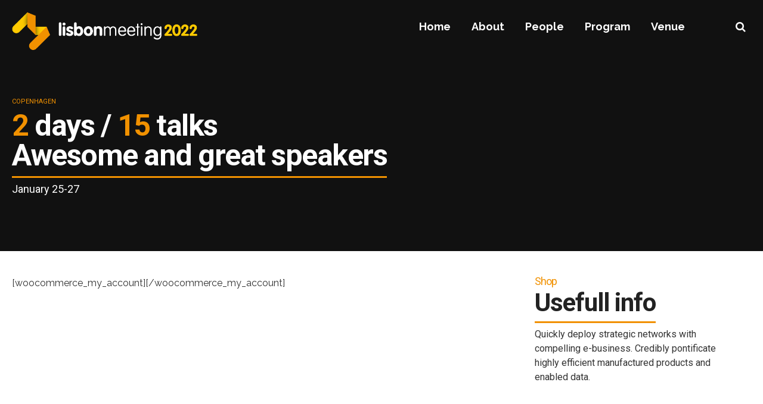

--- FILE ---
content_type: text/html; charset=UTF-8
request_url: https://www.lisbonmeeting.org.pt/about-original/shop/my-account/
body_size: 48353
content:
<!DOCTYPE html>
<html lang="en-US" data-bt-theme="Eventim 1.4.0">
<head>
	
			<meta charset="UTF-8">
		<meta name="viewport" content="width=device-width, initial-scale=1, maximum-scale=1, user-scalable=no">
		<meta name="mobile-web-app-capable" content="yes">
		<meta name="apple-mobile-web-app-capable" content="yes"><title>My Account &#8211; Lisbon Meeting 2022</title>
<meta name='robots' content='max-image-preview:large' />
<link rel='dns-prefetch' href='//fonts.googleapis.com' />
<link rel='dns-prefetch' href='//s.w.org' />
<link rel="alternate" type="application/rss+xml" title="Lisbon Meeting 2022 &raquo; Feed" href="https://www.lisbonmeeting.org.pt/feed/" />
<link rel="alternate" type="application/rss+xml" title="Lisbon Meeting 2022 &raquo; Comments Feed" href="https://www.lisbonmeeting.org.pt/comments/feed/" />
<script type="text/javascript">
window._wpemojiSettings = {"baseUrl":"https:\/\/s.w.org\/images\/core\/emoji\/14.0.0\/72x72\/","ext":".png","svgUrl":"https:\/\/s.w.org\/images\/core\/emoji\/14.0.0\/svg\/","svgExt":".svg","source":{"concatemoji":"https:\/\/www.lisbonmeeting.org.pt\/wp-includes\/js\/wp-emoji-release.min.js?ver=6.0.11"}};
/*! This file is auto-generated */
!function(e,a,t){var n,r,o,i=a.createElement("canvas"),p=i.getContext&&i.getContext("2d");function s(e,t){var a=String.fromCharCode,e=(p.clearRect(0,0,i.width,i.height),p.fillText(a.apply(this,e),0,0),i.toDataURL());return p.clearRect(0,0,i.width,i.height),p.fillText(a.apply(this,t),0,0),e===i.toDataURL()}function c(e){var t=a.createElement("script");t.src=e,t.defer=t.type="text/javascript",a.getElementsByTagName("head")[0].appendChild(t)}for(o=Array("flag","emoji"),t.supports={everything:!0,everythingExceptFlag:!0},r=0;r<o.length;r++)t.supports[o[r]]=function(e){if(!p||!p.fillText)return!1;switch(p.textBaseline="top",p.font="600 32px Arial",e){case"flag":return s([127987,65039,8205,9895,65039],[127987,65039,8203,9895,65039])?!1:!s([55356,56826,55356,56819],[55356,56826,8203,55356,56819])&&!s([55356,57332,56128,56423,56128,56418,56128,56421,56128,56430,56128,56423,56128,56447],[55356,57332,8203,56128,56423,8203,56128,56418,8203,56128,56421,8203,56128,56430,8203,56128,56423,8203,56128,56447]);case"emoji":return!s([129777,127995,8205,129778,127999],[129777,127995,8203,129778,127999])}return!1}(o[r]),t.supports.everything=t.supports.everything&&t.supports[o[r]],"flag"!==o[r]&&(t.supports.everythingExceptFlag=t.supports.everythingExceptFlag&&t.supports[o[r]]);t.supports.everythingExceptFlag=t.supports.everythingExceptFlag&&!t.supports.flag,t.DOMReady=!1,t.readyCallback=function(){t.DOMReady=!0},t.supports.everything||(n=function(){t.readyCallback()},a.addEventListener?(a.addEventListener("DOMContentLoaded",n,!1),e.addEventListener("load",n,!1)):(e.attachEvent("onload",n),a.attachEvent("onreadystatechange",function(){"complete"===a.readyState&&t.readyCallback()})),(e=t.source||{}).concatemoji?c(e.concatemoji):e.wpemoji&&e.twemoji&&(c(e.twemoji),c(e.wpemoji)))}(window,document,window._wpemojiSettings);
</script>
<style type="text/css">
img.wp-smiley,
img.emoji {
	display: inline !important;
	border: none !important;
	box-shadow: none !important;
	height: 1em !important;
	width: 1em !important;
	margin: 0 0.07em !important;
	vertical-align: -0.1em !important;
	background: none !important;
	padding: 0 !important;
}
</style>
	<link rel='stylesheet' id='wp-block-library-css'  href='https://www.lisbonmeeting.org.pt/wp-includes/css/dist/block-library/style.min.css?ver=6.0.11' type='text/css' media='all' />
<style id='global-styles-inline-css' type='text/css'>
body{--wp--preset--color--black: #000000;--wp--preset--color--cyan-bluish-gray: #abb8c3;--wp--preset--color--white: #ffffff;--wp--preset--color--pale-pink: #f78da7;--wp--preset--color--vivid-red: #cf2e2e;--wp--preset--color--luminous-vivid-orange: #ff6900;--wp--preset--color--luminous-vivid-amber: #fcb900;--wp--preset--color--light-green-cyan: #7bdcb5;--wp--preset--color--vivid-green-cyan: #00d084;--wp--preset--color--pale-cyan-blue: #8ed1fc;--wp--preset--color--vivid-cyan-blue: #0693e3;--wp--preset--color--vivid-purple: #9b51e0;--wp--preset--gradient--vivid-cyan-blue-to-vivid-purple: linear-gradient(135deg,rgba(6,147,227,1) 0%,rgb(155,81,224) 100%);--wp--preset--gradient--light-green-cyan-to-vivid-green-cyan: linear-gradient(135deg,rgb(122,220,180) 0%,rgb(0,208,130) 100%);--wp--preset--gradient--luminous-vivid-amber-to-luminous-vivid-orange: linear-gradient(135deg,rgba(252,185,0,1) 0%,rgba(255,105,0,1) 100%);--wp--preset--gradient--luminous-vivid-orange-to-vivid-red: linear-gradient(135deg,rgba(255,105,0,1) 0%,rgb(207,46,46) 100%);--wp--preset--gradient--very-light-gray-to-cyan-bluish-gray: linear-gradient(135deg,rgb(238,238,238) 0%,rgb(169,184,195) 100%);--wp--preset--gradient--cool-to-warm-spectrum: linear-gradient(135deg,rgb(74,234,220) 0%,rgb(151,120,209) 20%,rgb(207,42,186) 40%,rgb(238,44,130) 60%,rgb(251,105,98) 80%,rgb(254,248,76) 100%);--wp--preset--gradient--blush-light-purple: linear-gradient(135deg,rgb(255,206,236) 0%,rgb(152,150,240) 100%);--wp--preset--gradient--blush-bordeaux: linear-gradient(135deg,rgb(254,205,165) 0%,rgb(254,45,45) 50%,rgb(107,0,62) 100%);--wp--preset--gradient--luminous-dusk: linear-gradient(135deg,rgb(255,203,112) 0%,rgb(199,81,192) 50%,rgb(65,88,208) 100%);--wp--preset--gradient--pale-ocean: linear-gradient(135deg,rgb(255,245,203) 0%,rgb(182,227,212) 50%,rgb(51,167,181) 100%);--wp--preset--gradient--electric-grass: linear-gradient(135deg,rgb(202,248,128) 0%,rgb(113,206,126) 100%);--wp--preset--gradient--midnight: linear-gradient(135deg,rgb(2,3,129) 0%,rgb(40,116,252) 100%);--wp--preset--duotone--dark-grayscale: url('#wp-duotone-dark-grayscale');--wp--preset--duotone--grayscale: url('#wp-duotone-grayscale');--wp--preset--duotone--purple-yellow: url('#wp-duotone-purple-yellow');--wp--preset--duotone--blue-red: url('#wp-duotone-blue-red');--wp--preset--duotone--midnight: url('#wp-duotone-midnight');--wp--preset--duotone--magenta-yellow: url('#wp-duotone-magenta-yellow');--wp--preset--duotone--purple-green: url('#wp-duotone-purple-green');--wp--preset--duotone--blue-orange: url('#wp-duotone-blue-orange');--wp--preset--font-size--small: 13px;--wp--preset--font-size--medium: 20px;--wp--preset--font-size--large: 36px;--wp--preset--font-size--x-large: 42px;}.has-black-color{color: var(--wp--preset--color--black) !important;}.has-cyan-bluish-gray-color{color: var(--wp--preset--color--cyan-bluish-gray) !important;}.has-white-color{color: var(--wp--preset--color--white) !important;}.has-pale-pink-color{color: var(--wp--preset--color--pale-pink) !important;}.has-vivid-red-color{color: var(--wp--preset--color--vivid-red) !important;}.has-luminous-vivid-orange-color{color: var(--wp--preset--color--luminous-vivid-orange) !important;}.has-luminous-vivid-amber-color{color: var(--wp--preset--color--luminous-vivid-amber) !important;}.has-light-green-cyan-color{color: var(--wp--preset--color--light-green-cyan) !important;}.has-vivid-green-cyan-color{color: var(--wp--preset--color--vivid-green-cyan) !important;}.has-pale-cyan-blue-color{color: var(--wp--preset--color--pale-cyan-blue) !important;}.has-vivid-cyan-blue-color{color: var(--wp--preset--color--vivid-cyan-blue) !important;}.has-vivid-purple-color{color: var(--wp--preset--color--vivid-purple) !important;}.has-black-background-color{background-color: var(--wp--preset--color--black) !important;}.has-cyan-bluish-gray-background-color{background-color: var(--wp--preset--color--cyan-bluish-gray) !important;}.has-white-background-color{background-color: var(--wp--preset--color--white) !important;}.has-pale-pink-background-color{background-color: var(--wp--preset--color--pale-pink) !important;}.has-vivid-red-background-color{background-color: var(--wp--preset--color--vivid-red) !important;}.has-luminous-vivid-orange-background-color{background-color: var(--wp--preset--color--luminous-vivid-orange) !important;}.has-luminous-vivid-amber-background-color{background-color: var(--wp--preset--color--luminous-vivid-amber) !important;}.has-light-green-cyan-background-color{background-color: var(--wp--preset--color--light-green-cyan) !important;}.has-vivid-green-cyan-background-color{background-color: var(--wp--preset--color--vivid-green-cyan) !important;}.has-pale-cyan-blue-background-color{background-color: var(--wp--preset--color--pale-cyan-blue) !important;}.has-vivid-cyan-blue-background-color{background-color: var(--wp--preset--color--vivid-cyan-blue) !important;}.has-vivid-purple-background-color{background-color: var(--wp--preset--color--vivid-purple) !important;}.has-black-border-color{border-color: var(--wp--preset--color--black) !important;}.has-cyan-bluish-gray-border-color{border-color: var(--wp--preset--color--cyan-bluish-gray) !important;}.has-white-border-color{border-color: var(--wp--preset--color--white) !important;}.has-pale-pink-border-color{border-color: var(--wp--preset--color--pale-pink) !important;}.has-vivid-red-border-color{border-color: var(--wp--preset--color--vivid-red) !important;}.has-luminous-vivid-orange-border-color{border-color: var(--wp--preset--color--luminous-vivid-orange) !important;}.has-luminous-vivid-amber-border-color{border-color: var(--wp--preset--color--luminous-vivid-amber) !important;}.has-light-green-cyan-border-color{border-color: var(--wp--preset--color--light-green-cyan) !important;}.has-vivid-green-cyan-border-color{border-color: var(--wp--preset--color--vivid-green-cyan) !important;}.has-pale-cyan-blue-border-color{border-color: var(--wp--preset--color--pale-cyan-blue) !important;}.has-vivid-cyan-blue-border-color{border-color: var(--wp--preset--color--vivid-cyan-blue) !important;}.has-vivid-purple-border-color{border-color: var(--wp--preset--color--vivid-purple) !important;}.has-vivid-cyan-blue-to-vivid-purple-gradient-background{background: var(--wp--preset--gradient--vivid-cyan-blue-to-vivid-purple) !important;}.has-light-green-cyan-to-vivid-green-cyan-gradient-background{background: var(--wp--preset--gradient--light-green-cyan-to-vivid-green-cyan) !important;}.has-luminous-vivid-amber-to-luminous-vivid-orange-gradient-background{background: var(--wp--preset--gradient--luminous-vivid-amber-to-luminous-vivid-orange) !important;}.has-luminous-vivid-orange-to-vivid-red-gradient-background{background: var(--wp--preset--gradient--luminous-vivid-orange-to-vivid-red) !important;}.has-very-light-gray-to-cyan-bluish-gray-gradient-background{background: var(--wp--preset--gradient--very-light-gray-to-cyan-bluish-gray) !important;}.has-cool-to-warm-spectrum-gradient-background{background: var(--wp--preset--gradient--cool-to-warm-spectrum) !important;}.has-blush-light-purple-gradient-background{background: var(--wp--preset--gradient--blush-light-purple) !important;}.has-blush-bordeaux-gradient-background{background: var(--wp--preset--gradient--blush-bordeaux) !important;}.has-luminous-dusk-gradient-background{background: var(--wp--preset--gradient--luminous-dusk) !important;}.has-pale-ocean-gradient-background{background: var(--wp--preset--gradient--pale-ocean) !important;}.has-electric-grass-gradient-background{background: var(--wp--preset--gradient--electric-grass) !important;}.has-midnight-gradient-background{background: var(--wp--preset--gradient--midnight) !important;}.has-small-font-size{font-size: var(--wp--preset--font-size--small) !important;}.has-medium-font-size{font-size: var(--wp--preset--font-size--medium) !important;}.has-large-font-size{font-size: var(--wp--preset--font-size--large) !important;}.has-x-large-font-size{font-size: var(--wp--preset--font-size--x-large) !important;}
</style>
<link rel='stylesheet' id='contact-form-7-css'  href='https://www.lisbonmeeting.org.pt/wp-content/plugins/contact-form-7/includes/css/styles.css?ver=5.6' type='text/css' media='all' />
<link rel='stylesheet' id='eventim-style-css'  href='https://www.lisbonmeeting.org.pt/wp-content/themes/eventim/style.css?ver=6.0.11' type='text/css' media='all' />
<style id='eventim-style-inline-css' type='text/css'>
input:not([type='checkbox']):not([type='radio']):not([type='submit']):focus, textarea:not([type='checkbox']):not([type='radio']):focus{-webkit-box-shadow: 0 0 4px 0 #f19100; box-shadow: 0 0 4px 0 #f19100;} a{ color: #f19100;} select, input{font-family: Raleway;} body{font-family: "Raleway",Arial,sans-serif;} h1, h2, h3, h4, h5, h6{font-family: "Roboto";} .btContentHolder table thead th{ background-color: #f19100;} .btHighlight > .rowItemContent{border: 3px solid #f19100;} .btAccentColorBackground{background-color: #f19100 !important;} .btLightSkin .btText a, .btDarkSkin .btLightSkin .btText a, .btDarkSkin .btText a, .btLightSkin .btDarkSkin .btText a{color: #f19100;} .menuPort{font-family: "Raleway";} .menuPort nav ul li a:hover{color: #f19100 !important;} .btMenuHorizontal .menuPort nav > ul > li.current-menu-ancestor > a, .btMenuHorizontal .menuPort nav > ul > li.current-menu-item > a{border-bottom: 2px solid #f19100;} .btMenuHorizontal .menuPort nav > ul > li > ul li.current-menu-ancestor > a, .btMenuHorizontal .menuPort nav > ul > li > ul li.current-menu-item > a{color: #f19100 !important;} .subToggler:before{ color: #f19100;} body.btMenuHorizontal .menuPort ul ul:before{ background-color: #f19100;} html:not(.touch) body.btMenuRight.btMenuHorizontal .menuPort > nav > ul > li.btMenuWideDropdown > ul > li > a, html:not(.touch) body.btMenuLeft.btMenuHorizontal .menuPort > nav > ul > li.btMenuWideDropdown > ul > li > a{ border-bottom: 1px solid #f19100;} .btMenuHorizontal .topBar .topBarPort:after{ background: #f19100;} .btMenuHorizontal.btMenuBelowLogo .btBelowLogoArea{ border-top: 2px solid #f19100;} body.btMenuVertical > .menuPort .btCloseVertical:before{ color: #f19100;} body.btMenuVertical > .menuPort nav li.current-menu-ancestor > a, body.btMenuVertical > .menuPort nav li.current-menu-item > a{color: #f19100 !important;} @media (min-width: 1400px){.btMenuVerticalOn .btVerticalMenuTrigger .btIco a:before{color: #f19100 !important;} }a.btIconWidget:hover{color: #f19100 !important;} .btSpecialHeaderIcon .btIco .btIcoHolder:before, .btSpecialHeaderIcon .btIconWidgetTitle, .btSpecialHeaderIcon .btIconWidgetText{color: #f19100 !important;} .btMenuHorizontal .topBarInLogoArea .topBarInLogoAreaCell{border: 0 solid #f19100;} .topBar .widget_search button, .topBarInMenu .widget_search button{ background: #f19100;} .topBar .widget_search button:before, .topBarInMenu .widget_search button:before{ color: #f19100;} .topBar .widget_search button:hover, .topBarInMenu .widget_search button:hover{background: #000000;} .btSearchInner.btFromTopBox{ background: #000000;} .btSearchInner.btFromTopBox button:before{ color: #f19100;} .btDarkSkin .btSiteFooterWidgets, .btLightSkin .btDarkSkin .btSiteFooterWidgets{background: #000000;} .btDarkSkin .btSiteFooter, .btLightSkin .btDarkSkin .btSiteFooter{background: #f19100;} .sticky .headline:before{ color: #f19100;} .headline a{color: #f19100;} .btPortfolioSingleItemColumns dt{color: #f19100;} .btMediaBox.btQuote, .btMediaBox.btLink{ background-color: #f19100;} .btArticleListItem.btBlogColumnView .btArticleListBodyAuthor a, .btPostSingleItemColumns .btArticleListBodyAuthor a{color: #f19100 !important;} .commentTxt p.edit-link a:hover, .commentTxt p.reply a:hover{color: #f19100;} body:not(.btNoDashInSidebar) .btBox > h4:after, body:not(.btNoDashInSidebar) .btCustomMenu > h4:after{ border-bottom: 3px solid #f19100;} .btBox .ppTxt .headline a:hover, .btCustomMenu .ppTxt .headline a:hover{color: #f19100;} .btBox.widget_calendar table caption{background: #f19100; font-family: "Roboto";} .btDarkSkin .btBox.widget_archive ul li:hover, .btLightSkin .btDarkSkin .btBox.widget_archive ul li:hover, .btDarkSkin .btBox.widget_categories ul li:hover, .btLightSkin .btDarkSkin .btBox.widget_categories ul li:hover{border-bottom: 1px solid #f19100;} .btBox.widget_rss li a.rsswidget{font-family: "Roboto";} .btBox.widget_rss li cite:before{ color: #f19100;} .btBox .btSearch button, .btBox .btSearch input[type=submit], form.woocommerce-product-search button, form.woocommerce-product-search input[type=submit]{ background: #f19100;} form.wpcf7-form .wpcf7-submit{ background-color: #f19100;} .fancy-select .trigger.open{color: #f19100;} .fancy-select ul.options > li:hover{color: #f19100;} .widget_shopping_cart .total{border-top: 2px solid #f19100;} .widget_shopping_cart .widget_shopping_cart_content .mini_cart_item .ppRemove a.remove:hover:before{background-color: #f19100;} .widget_price_filter .ui-slider .ui-slider-handle{ background-color: #f19100;} .widget_layered_nav ul li.chosen a:hover:before, .widget_layered_nav ul li a:hover:before, .widget_layered_nav_filters ul li.chosen a:hover:before, .widget_layered_nav_filters ul li a:hover:before{background-color: #f19100;} .btBox .tagcloud a, .btTags ul a{ background: #f19100;} .header .btSubTitle .btArticleCategories a:not(:first-child):before, .header .btSuperTitle .btArticleCategories a:not(:first-child):before{ background-color: #f19100;} .post-password-form input[type="submit"]{ background: #f19100; font-family: "Roboto";} .btPagination{font-family: "Roboto";} .btPagination .paging a:after{ background-color: #f19100; border: 2px solid #f19100;} .btPagination .paging a:hover:after{color: #f19100;} .comment-respond .btnOutline button[type="submit"]{font-family: "Roboto";} a#cancel-comment-reply-link:hover{color: #f19100;} span.btHighlight{ background-color: #f19100;} a.btContinueReading{ color: #f19100;} .btShareArticle:before{background-color: #f19100;} .asgItem.title a{color: #f19100;} .btIco .btIcoHolder:before{color: #f19100;} .btIco.btIcoFilledType.btIcoAccentColor .btIcoHolder:before, .btIco.btIcoOutlineType.btIcoAccentColor:hover .btIcoHolder:before{-webkit-box-shadow: 0 0 0 1em #f19100 inset; box-shadow: 0 0 0 1em #f19100 inset;} .btIco.btIcoFilledType.btIcoAccentColor:hover .btIcoHolder:before, .btIco.btIcoOutlineType.btIcoAccentColor .btIcoHolder:before{-webkit-box-shadow: 0 0 0 2px #f19100 inset; box-shadow: 0 0 0 2px #f19100 inset; color: #f19100;} .btIco.btIcoFilledType.btIcoAlternateColor .btIcoHolder:before, .btIco.btIcoOutlineType.btIcoAlternateColor:hover .btIcoHolder:before{-webkit-box-shadow: 0 0 0 1em #ffca00 inset; box-shadow: 0 0 0 1em #ffca00 inset;} .btIco.btIcoFilledType.btIcoAlternateColor:hover .btIcoHolder:before, .btIco.btIcoOutlineType.btIcoAlternateColor .btIcoHolder:before{-webkit-box-shadow: 0 0 0 2px #ffca00 inset; box-shadow: 0 0 0 2px #ffca00 inset; color: #f19100;} .btLightSkin .btIco.btIcoDefaultType.btIcoAccentColor .btIcoHolder:before, .btLightSkin .btIco.btIcoDefaultType.btIcoDefaultColor:hover .btIcoHolder:before, .btDarkSkin .btLightSkin .btIco.btIcoDefaultType.btIcoAccentColor .btIcoHolder:before, .btDarkSkin .btLightSkin .btIco.btIcoDefaultType.btIcoDefaultColor:hover .btIcoHolder:before, .btDarkSkin .btIco.btIcoDefaultType.btIcoAccentColor .btIcoHolder:before, .btDarkSkin .btIco.btIcoDefaultType.btIcoDefaultColor:hover .btIcoHolder:before, .btLightSkin .btDarkSkin .btIco.btIcoDefaultType.btIcoAccentColor .btIcoHolder:before, .btLightSkin .btDarkSkin .btIco.btIcoDefaultType.btIcoDefaultColor:hover .btIcoHolder:before{color: #f19100;} .btIcoAccentColor span{color: #f19100;} .btIcoDefaultColor:hover span{color: #f19100;} .btnFilledStyle.btnAccentColor, .btnOutlineStyle.btnAccentColor:hover{background-color: #f19100; border: 2px solid #f19100;} .btnOutlineStyle.btnAccentColor, .btnFilledStyle.btnAccentColor:hover{ border: 2px solid #f19100; color: #f19100;} .btnOutlineStyle.btnAccentColor span, .btnFilledStyle.btnAccentColor:hover span, .btnOutlineStyle.btnAccentColor span:before, .btnFilledStyle.btnAccentColor:hover span:before, .btnOutlineStyle.btnAccentColor a, .btnFilledStyle.btnAccentColor:hover a, .btnOutlineStyle.btnAccentColor .btIco a:before, .btnFilledStyle.btnAccentColor:hover .btIco a:before, .btnOutlineStyle.btnAccentColor button, .btnFilledStyle.btnAccentColor:hover button{color: #f19100 !important;} .btnBorderlessStyle.btnAccentColor span, .btnBorderlessStyle.btnNormalColor:hover span, .btnBorderlessStyle.btnAccentColor span:before, .btnBorderlessStyle.btnNormalColor:hover span:before, .btnBorderlessStyle.btnAccentColor a, .btnBorderlessStyle.btnNormalColor:hover a, .btnBorderlessStyle.btnAccentColor .btIco a:before, .btnBorderlessStyle.btnNormalColor:hover .btIco a:before, .btnBorderlessStyle.btnAccentColor button, .btnBorderlessStyle.btnNormalColor:hover button{color: #f19100;} .btnFilledStyle.btnAlternateColor, .btnOutlineStyle.btnAlternateColor:hover{background-color: #ffca00; border: 2px solid #ffca00;} .btnOutlineStyle.btnAlternateColor, .btnFilledStyle.btnAlternateColor:hover{ border: 2px solid #ffca00; color: #ffca00;} .btnOutlineStyle.btnAlternateColor span, .btnFilledStyle.btnAlternateColor:hover span, .btnOutlineStyle.btnAlternateColor span:before, .btnFilledStyle.btnAlternateColor:hover span:before, .btnOutlineStyle.btnAlternateColor a, .btnFilledStyle.btnAlternateColor:hover a, .btnOutlineStyle.btnAlternateColor .btIco a:before, .btnFilledStyle.btnAlternateColor:hover .btIco a:before, .btnOutlineStyle.btnAlternateColor button, .btnFilledStyle.btnAlternateColor:hover button{color: #ffca00 !important;} .btnBorderlessStyle.btnAlternateColor span, .btnBorderlessStyle.btnAlternateColor span:before, .btnBorderlessStyle.btnAlternateColor a, .btnBorderlessStyle.btnAlternateColor .btIco a:before, .btnBorderlessStyle.btnAlternateColor button{color: #ffca00;} .btCounterHolder{font-family: "Roboto";} .btCounterHolder .btCountdownHolder .days_text, .btCounterHolder .btCountdownHolder .hours_text, .btCounterHolder .btCountdownHolder .minutes_text, .btCounterHolder .btCountdownHolder .seconds_text{ color: #f19100;} .btProgressContent .btProgressAnim{background-color: #f19100;} .btProgressBarLineStyle .btProgressContent .btProgressAnim{ color: #f19100; border-bottom: 4px solid #f19100;} .bpgPhoto .captionPane{ background-color: #f19100 !important;} .btPriceTable .btPriceTableHeader{background: #f19100;} .btPriceTableSticker{ font-family: "Roboto";} .header .btSuperTitle{font-family: "Roboto"; color: #f19100;} .header .btSubTitle{font-family: "Roboto";} .btDash.bottomDash .dash:after, .btDash.topDash .dash:before{ border-bottom: 3px solid #f19100;} .header.large .dash:after, .header.large .dash:before{border-color: #f19100;} .header.large .btSubTitle a:hover{color: #f19100;} .header.huge .dash:after, .header.huge .dash:before{border-color: #f19100;} .btGridContent .header .btSuperTitle a:hover{color: #f19100;} .btCatFilter .btCatFilterItem:hover{color: #f19100;} .btCatFilter .btCatFilterItem.active{color: #f19100;} h4.nbs a .nbsImage .nbsImgHolder{ border: 3px solid #f19100;} h4.nbs a .nbsItem .nbsDir{ color: #f19100; font-family: "Roboto";} h4.nbs a:before, h4.nbs a:after{ background-color: #f19100; -webkit-box-shadow: inset 0 0 0 2px #f19100; box-shadow: inset 0 0 0 2px #f19100;} h4.nbs.nsPrev a:hover:before, h4.nbs.nsNext a:hover:after{ color: #f19100;} .btInfoBar .btInfoBarMeta p strong{color: #f19100;} .recentTweets small:before{ color: #f19100;} .tabsHeader li{ font-family: "Roboto";} .tabsHeader li:hover a, .tabsHeader li.on a{color: #f19100;} .tabsVertical .tabAccordionTitle{ font-family: "Roboto";} .tabsVertical .tabAccordionTitle.on{background: #f19100;} .btAnimNav li.btAnimNavDot{ color: #f19100; font-family: Roboto;} .btAnimNav li.btAnimNavNext, .btAnimNav li.btAnimNavPrev{ background-color: #f19100;} .btAnimNav li.btAnimNavNext:hover, .btAnimNav li.btAnimNavPrev:hover{ color: #f19100;} .headline b.animate.animated{color: #f19100;} p.demo_store{ background-color: #f19100;} .woocommerce .woocommerce-error, .woocommerce .woocommerce-info, .woocommerce .woocommerce-message, .woocommerce-page .woocommerce-error, .woocommerce-page .woocommerce-info, .woocommerce-page .woocommerce-message{ border-top: 2px solid #f19100;} .woocommerce .woocommerce-info a: not(.button), .woocommerce .woocommerce-message a: not(.button), .woocommerce-page .woocommerce-info a: not(.button), .woocommerce-page .woocommerce-message a: not(.button){color: #f19100;} .woocommerce .woocommerce-info, .woocommerce .woocommerce-message, .woocommerce-page .woocommerce-info, .woocommerce-page .woocommerce-message{border-top-color: #f19100;} .woocommerce .woocommerce-message:before, .woocommerce .woocommerce-info:before, .woocommerce-page .woocommerce-message:before, .woocommerce-page .woocommerce-info:before{ color: #f19100;} .woocommerce a.button, .woocommerce input[type="submit"], .woocommerce button[type="submit"], .woocommerce input.button, .woocommerce input.alt:hover, .woocommerce a.button.alt:hover, .woocommerce .button.alt:hover, .woocommerce button.alt:hover, .woocommerce-page a.button, .woocommerce-page input[type="submit"], .woocommerce-page button[type="submit"], .woocommerce-page input.button, .woocommerce-page input.alt:hover, .woocommerce-page a.button.alt:hover, .woocommerce-page .button.alt:hover, .woocommerce-page button.alt:hover{ border: 2px solid #f19100; color: #f19100;} .woocommerce a.button:hover, .woocommerce input[type="submit"]:hover, .woocommerce .button:hover, .woocommerce button:hover, .woocommerce input.alt, .woocommerce a.button.alt, .woocommerce .button.alt, .woocommerce button.alt, .woocommerce-page a.button:hover, .woocommerce-page input[type="submit"]:hover, .woocommerce-page .button:hover, .woocommerce-page button:hover, .woocommerce-page input.alt, .woocommerce-page a.button.alt, .woocommerce-page .button.alt, .woocommerce-page button.alt{background-color: #f19100;} .woocommerce p.lost_password:before, .woocommerce-page p.lost_password:before{ color: #f19100;} .woocommerce form.login p.lost_password a:hover, .woocommerce-page form.login p.lost_password a:hover{color: #f19100;} .woocommerce div.product .stock, .woocommerce-page div.product .stock{color: #f19100;} .woocommerce div.product div.images .woocommerce-product-gallery__wrapper .woocommerce-product-gallery__image:not(:first-child):after, .woocommerce-page div.product div.images .woocommerce-product-gallery__wrapper .woocommerce-product-gallery__image:not(:first-child):after{ background: #f19100;} .woocommerce div.product a.reset_variations:hover, .woocommerce-page div.product a.reset_variations:hover{color: #f19100;} .woocommerce .products ul li.product .btPriceTableSticker, .woocommerce ul.products li.product .btPriceTableSticker, .woocommerce-page .products ul li.product .btPriceTableSticker, .woocommerce-page ul.products li.product .btPriceTableSticker{ background: #f19100;} .woocommerce nav.woocommerce-pagination ul li a:focus, .woocommerce nav.woocommerce-pagination ul li a:hover, .woocommerce nav.woocommerce-pagination ul li a.next, .woocommerce nav.woocommerce-pagination ul li a.prev, .woocommerce nav.woocommerce-pagination ul li span.current, .woocommerce-page nav.woocommerce-pagination ul li a:focus, .woocommerce-page nav.woocommerce-pagination ul li a:hover, .woocommerce-page nav.woocommerce-pagination ul li a.next, .woocommerce-page nav.woocommerce-pagination ul li a.prev, .woocommerce-page nav.woocommerce-pagination ul li span.current{background: #f19100;} .woocommerce .star-rating span:before, .woocommerce-page .star-rating span:before{ color: #f19100;} .woocommerce p.stars a[class^="star-"].active:after, .woocommerce p.stars a[class^="star-"]:hover:after, .woocommerce-page p.stars a[class^="star-"].active:after, .woocommerce-page p.stars a[class^="star-"]:hover:after{color: #f19100;} .woocommerce-cart table.cart td.product-remove a.remove{ color: #f19100; border: 1px solid #f19100;} .woocommerce-cart table.cart td.product-remove a.remove:hover{background-color: #f19100;} .woocommerce-cart .cart_totals .discount td{color: #f19100;} .woocommerce-account header.title .edit{ color: #f19100;} .woocommerce-account header.title .edit:before{ color: #f19100;} .btLightSkin.woocommerce-page .product .headline a:hover, .btDarkSkin .btLightSkin.woocommerce-page .product .headline a:hover, .btDarkSkin.woocommerce-page .product .headline a:hover, .btLightSkin .btDarkSkin.woocommerce-page .product .headline a:hover{color: #f19100;} .select2-container--default .select2-results__option--highlighted[aria-selected], .select2-container--default .select2-results__option--highlighted[data-selected]{background-color: #f19100;} .btQuoteBooking .btContactNext{ border: #f19100 2px solid; color: #f19100;} .btQuoteBooking .btContactNext:hover, .btQuoteBooking .btContactNext:active{background-color: #f19100 !important;} .btQuoteBooking .btQuoteSwitch:hover{-webkit-box-shadow: 0 0 0 #f19100 inset,0 1px 5px rgba(0,0,0,.2); box-shadow: 0 0 0 #f19100 inset,0 1px 5px rgba(0,0,0,.2);} .btQuoteBooking .btQuoteSwitch.on .btQuoteSwitchInner{ background: #f19100;} .btQuoteBooking .dd.ddcommon.borderRadiusTp .ddTitleText, .btQuoteBooking .dd.ddcommon.borderRadiusBtm .ddTitleText{ -webkit-box-shadow: 5px 0 0 #f19100 inset,0 2px 10px rgba(0,0,0,.2); box-shadow: 5px 0 0 #f19100 inset,0 2px 10px rgba(0,0,0,.2);} .btQuoteBooking .ui-slider .ui-slider-handle{ background: #f19100;} .btQuoteBooking .btQuoteBookingForm .btQuoteTotal{ background: #f19100;} .btQuoteBooking .btContactFieldMandatory.btContactFieldError input, .btQuoteBooking .btContactFieldMandatory.btContactFieldError textarea{border: 1px solid #f19100; -webkit-box-shadow: 0 0 0 1px #f19100 inset; box-shadow: 0 0 0 1px #f19100 inset;} .btQuoteBooking .btContactFieldMandatory.btContactFieldError .dd.ddcommon.borderRadius .ddTitleText{border: 1px solid #f19100; -webkit-box-shadow: 0 0 0 1px #f19100 inset; box-shadow: 0 0 0 1px #f19100 inset;} .btQuoteBooking .btContactFieldMandatory.btContactFieldError input:hover, .btQuoteBooking .btContactFieldMandatory.btContactFieldError textarea:hover{-webkit-box-shadow: 0 0 0 1px #f19100 inset,0 0 0 #f19100 inset,0 1px 5px rgba(0,0,0,.2); box-shadow: 0 0 0 1px #f19100 inset,0 0 0 #f19100 inset,0 1px 5px rgba(0,0,0,.2);} .btQuoteBooking .btContactFieldMandatory.btContactFieldError .dd.ddcommon.borderRadius:hover .ddTitleText{-webkit-box-shadow: 0 0 0 1px #f19100 inset,0 0 0 #f19100 inset,0 1px 5px rgba(0,0,0,.2); box-shadow: 0 0 0 1px #f19100 inset,0 0 0 #f19100 inset,0 1px 5px rgba(0,0,0,.2);} .btQuoteBooking .btContactFieldMandatory.btContactFieldError input:focus, .btQuoteBooking .btContactFieldMandatory.btContactFieldError textarea:focus{-webkit-box-shadow: 0 0 0 1px #f19100 inset,5px 0 0 #f19100 inset,0 1px 5px rgba(0,0,0,.2); box-shadow: 0 0 0 1px #f19100 inset,5px 0 0 #f19100 inset,0 1px 5px rgba(0,0,0,.2);} .btQuoteBooking .btContactFieldMandatory.btContactFieldError .dd.ddcommon.borderRadiusTp .ddTitleText{-webkit-box-shadow: 0 0 0 1px #f19100 inset,5px 0 0 #f19100 inset,0 1px 5px rgba(0,0,0,.2); box-shadow: 0 0 0 1px #f19100 inset,5px 0 0 #f19100 inset,0 1px 5px rgba(0,0,0,.2);} .btQuoteBooking .btSubmitMessage{color: #f19100;} .btDatePicker .ui-datepicker-header{ background-color: #f19100;} .btQuoteBooking .btContactSubmit{ background-color: #f19100; border: 2px solid #f19100;} .btQuoteBooking .btContactSubmit:hover{ color: #f19100;} .btPayPalButton:hover{-webkit-box-shadow: 0 0 0 #f19100 inset,0 1px 5px rgba(0,0,0,.2); box-shadow: 0 0 0 #f19100 inset,0 1px 5px rgba(0,0,0,.2);} .wp-block-button__link:hover{color: #f19100 !important;}
</style>
<link rel='stylesheet' id='eventim-magnific-popup-css'  href='https://www.lisbonmeeting.org.pt/wp-content/themes/eventim/magnific-popup.css?ver=6.0.11' type='text/css' media='all' />
<link rel='stylesheet' id='eventim-fonts-css'  href='https://fonts.googleapis.com/css?family=Raleway%3A100%2C200%2C300%2C400%2C500%2C600%2C700%2C800%2C900%2C100italic%2C200italic%2C300italic%2C400italic%2C500italic%2C600italic%2C700italic%2C800italic%2C900italic%7CRoboto%3A100%2C200%2C300%2C400%2C500%2C600%2C700%2C800%2C900%2C100italic%2C200italic%2C300italic%2C400italic%2C500italic%2C600italic%2C700italic%2C800italic%2C900italic%7CRaleway%3A100%2C200%2C300%2C400%2C500%2C600%2C700%2C800%2C900%2C100italic%2C200italic%2C300italic%2C400italic%2C500italic%2C600italic%2C700italic%2C800italic%2C900italic%7CRoboto%3A100%2C200%2C300%2C400%2C500%2C600%2C700%2C800%2C900%2C100italic%2C200italic%2C300italic%2C400italic%2C500italic%2C600italic%2C700italic%2C800italic%2C900italic%7CRoboto%3A100%2C200%2C300%2C400%2C500%2C600%2C700%2C800%2C900%2C100italic%2C200italic%2C300italic%2C400italic%2C500italic%2C600italic%2C700italic%2C800italic%2C900italic&#038;subset=latin%2Clatin-ext&#038;ver=1.0.0' type='text/css' media='all' />
<script type='text/javascript' src='https://www.lisbonmeeting.org.pt/wp-includes/js/jquery/jquery.min.js?ver=3.6.0' id='jquery-core-js'></script>
<script type='text/javascript' src='https://www.lisbonmeeting.org.pt/wp-includes/js/jquery/jquery-migrate.min.js?ver=3.3.2' id='jquery-migrate-js'></script>
<script type='text/javascript' src='https://www.lisbonmeeting.org.pt/wp-content/plugins/bt_cost_calculator/jquery.dd.js?ver=6.0.11' id='bt_cc_dd-js'></script>
<script type='text/javascript' src='https://www.lisbonmeeting.org.pt/wp-content/plugins/bt_cost_calculator/cc.main.js?ver=6.0.11' id='bt_cc_main-js'></script>
<script type='text/javascript' id='bt_cc_main-js-after'>
window.bt_cc_translate = [];window.bt_cc_translate['prev'] = 'Prev';window.bt_cc_translate['next'] = 'Next';window.bt_cc_translate['su'] = 'Su';window.bt_cc_translate['mo'] = 'Mo';window.bt_cc_translate['tu'] = 'Tu';window.bt_cc_translate['we'] = 'We';window.bt_cc_translate['th'] = 'Th';window.bt_cc_translate['fr'] = 'Fr';window.bt_cc_translate['sa'] = 'Sa';window.bt_cc_translate['january'] = 'January';window.bt_cc_translate['february'] = 'February';window.bt_cc_translate['march'] = 'March';window.bt_cc_translate['april'] = 'April';window.bt_cc_translate['may'] = 'May';window.bt_cc_translate['june'] = 'June';window.bt_cc_translate['july'] = 'July';window.bt_cc_translate['august'] = 'August';window.bt_cc_translate['september'] = 'September';window.bt_cc_translate['october'] = 'October';window.bt_cc_translate['november'] = 'November';window.bt_cc_translate['december'] = 'December';
</script>
<script type='text/javascript' src='https://www.lisbonmeeting.org.pt/wp-content/plugins/eventim/bt_elements.js?ver=6.0.11' id='bt_plugin_enqueue-js'></script>
<script type='text/javascript' src='https://www.lisbonmeeting.org.pt/wp-content/themes/eventim/js/slick.min.js?ver=6.0.11' id='slick-min-js'></script>
<script type='text/javascript' src='https://www.lisbonmeeting.org.pt/wp-content/themes/eventim/js/jquery.magnific-popup.min.js?ver=6.0.11' id='jquery-magnific-popup-min-js'></script>
<script type='text/javascript' src='https://www.lisbonmeeting.org.pt/wp-content/themes/eventim/js/iscroll.js?ver=6.0.11' id='iscroll-js'></script>
<script type='text/javascript' src='https://www.lisbonmeeting.org.pt/wp-content/themes/eventim/js/fancySelect.js?ver=6.0.11' id='fancySelect-js'></script>
<script type='text/javascript' src='https://www.lisbonmeeting.org.pt/wp-content/themes/eventim/js/html5shiv.min.js?ver=6.0.11' id='html5shiv-min-js'></script>
<script type='text/javascript' src='https://www.lisbonmeeting.org.pt/wp-content/themes/eventim/js/respond.min.js?ver=6.0.11' id='respond-min-js'></script>
<script type='text/javascript' src='https://www.lisbonmeeting.org.pt/wp-content/themes/eventim/js/header.misc.js?ver=6.0.11' id='eventim-header-misc-js'></script>
<script type='text/javascript' src='https://www.lisbonmeeting.org.pt/wp-content/themes/eventim/js/misc.js?ver=6.0.11' id='eventim-misc-js'></script>
<script type='text/javascript' src='https://www.lisbonmeeting.org.pt/wp-content/themes/eventim/js/dir.hover.js?ver=6.0.11' id='eventim-dir-hover-js'></script>
<script type='text/javascript' src='https://www.lisbonmeeting.org.pt/wp-content/themes/eventim/js/sliders.js?ver=6.0.11' id='eventim-sliders-js'></script>
<link rel="https://api.w.org/" href="https://www.lisbonmeeting.org.pt/wp-json/" /><link rel="alternate" type="application/json" href="https://www.lisbonmeeting.org.pt/wp-json/wp/v2/pages/1228" /><link rel="EditURI" type="application/rsd+xml" title="RSD" href="https://www.lisbonmeeting.org.pt/xmlrpc.php?rsd" />
<link rel="wlwmanifest" type="application/wlwmanifest+xml" href="https://www.lisbonmeeting.org.pt/wp-includes/wlwmanifest.xml" /> 
<meta name="generator" content="WordPress 6.0.11" />
<link rel="canonical" href="https://www.lisbonmeeting.org.pt/about-original/shop/my-account/" />
<link rel='shortlink' href='https://www.lisbonmeeting.org.pt/?p=1228' />
<link rel="alternate" type="application/json+oembed" href="https://www.lisbonmeeting.org.pt/wp-json/oembed/1.0/embed?url=https%3A%2F%2Fwww.lisbonmeeting.org.pt%2Fabout-original%2Fshop%2Fmy-account%2F" />
<link rel="alternate" type="text/xml+oembed" href="https://www.lisbonmeeting.org.pt/wp-json/oembed/1.0/embed?url=https%3A%2F%2Fwww.lisbonmeeting.org.pt%2Fabout-original%2Fshop%2Fmy-account%2F&#038;format=xml" />
<style type="text/css">
.page_item page-item-22{margin: 0px; float: right; padding: 10px; background-color: red; font-size: medium; font-family: verdana; color: green;"}; .page_item page-item-8{margin: 0px; float: right; padding: 10px; background-color: red; font-size: medium; font-family: verdana; color: green;"}; .page_item page-item-2{margin: 0px; float: right; padding: 10px; background-color: red; font-size: medium; font-family: verdana; color: green;"};#name1stRow a, #name1stRow a:hover {color: red;text-decoration: none;}#logo{top:200px;}


.header.medium .btSubTitle { font-size: 16px; line-height: 24px; }

.header .btSuperTitle { letter-spacing: 0; }

.btTextIndent .rowItemContent {  padding-left: 0px !important; }
</style>
<script>window.BoldThemesURI = "https://www.lisbonmeeting.org.pt/wp-content/themes/eventim"; window.BoldThemesAJAXURL = "https://www.lisbonmeeting.org.pt/wp-admin/admin-ajax.php";window.boldthemes_text = [];window.boldthemes_text.previous = 'previous';window.boldthemes_text.next = 'next';</script>	
</head>

<body data-rsssl=1 class="page-template-default page page-id-1228 page-child parent-pageid-1241 bodyPreloader btMenuRightEnabled btStickyEnabled btLightSkin btBelowMenu btTopToolsInMenuArea btNoSidebar" data-autoplay="500" >


<div class="btPageWrap" id="top">
	
    <header class="mainHeader btClear gutter ">
        <div class="port">
						<div class="btLogoArea menuHolder btClear">
									<span class="btVerticalMenuTrigger">&nbsp;<span class="btIco btIcoSmallSize btIcoDefaultColor btIcoDefaultType"><a href="#" target="_self" data-ico-fa="&#xf0c9;" class="btIcoHolder"></a></span></span>
					<span class="btHorizontalMenuTrigger">&nbsp;<span class="btIco btIcoSmallSize btIcoDefaultColor btIcoDefaultType"><a href="#" target="_self" data-ico-fa="&#xf0c9;" class="btIcoHolder"></a></span></span>
								<div class="logo">
					<span>
						<a href="https://www.lisbonmeeting.org.pt/"><img class="btMainLogo" data-hw="4.7931034482759" src="https://www.lisbonmeeting.org.pt/wp-content/uploads/2022/05/lisbonmeetingM22_logo_k.png" alt="Lisbon Meeting 2022"><img class="btAltLogo" src="https://www.lisbonmeeting.org.pt/wp-content/uploads/2022/05/lisbonmeetingM22_logo_w.png" alt="Lisbon Meeting 2022"></a>					</span>
				</div><!-- /logo -->
								<div class="menuPort">
															<div class="topBarInMenu">
						<div class="topBarInMenuCell">
														<div class="btTopBox widget_search"><h2 class="widgettitle">Search</h2>
<div class="btSearch"><span class="btIco btIcoDefaultType btIcoDefaultColor"><a href="#" target="_self" data-ico-fa="&#xf002;" class="btIcoHolder"></a></span>
            <div class="btSearchInner" role="search">
                    <div class="btSearchInnerContent">
                            <form action="https://www.lisbonmeeting.org.pt/" method="get"><input type="text" name="s" placeholder="Looking for..." class="untouched">
                            <button type="submit" data-icon="&#xf105;"></button>
                            </form>
                            <div class="btSearchInnerClose"><span class="btIco btIcoOutlineType btIcoDefaultColor btIcoMediumSize"><a href="#" target="_self" data-ico-fa="&#xf00d;" class="btIcoHolder"></a></span></div>
                    </div>
            </div></div></div>						</div><!-- /topBarInMenu -->
					</div><!-- /topBarInMenuCell -->
												<nav>
						<ul id="menu-menu" class="menu"><li id="menu-item-1369" class="menu-item menu-item-type-custom menu-item-object-custom menu-item-home menu-item-1369"><a href="https://www.lisbonmeeting.org.pt">Home</a></li><li id="menu-item-1524" class="menu-item menu-item-type-post_type menu-item-object-page menu-item-1524"><a href="https://www.lisbonmeeting.org.pt/about/">About</a></li><li id="menu-item-1521" class="menu-item menu-item-type-custom menu-item-object-custom menu-item-has-children menu-item-1521"><a href="#">People</a><ul class="sub-menu"><li id="menu-item-1522" class="menu-item menu-item-type-post_type menu-item-object-page menu-item-1522"><a href="https://www.lisbonmeeting.org.pt/speakers/">Speakers and Chairs</a></li><li id="menu-item-1523" class="menu-item menu-item-type-post_type menu-item-object-page menu-item-1523"><a href="https://www.lisbonmeeting.org.pt/people/">Organizing Committe</a></li></ul></li><li id="menu-item-1551" class="menu-item menu-item-type-custom menu-item-object-custom menu-item-has-children menu-item-1551"><a href="#">Program</a><ul class="sub-menu"><li id="menu-item-1794" class="menu-item menu-item-type-post_type menu-item-object-page menu-item-1794"><a href="https://www.lisbonmeeting.org.pt/program-2022/">LisbonMeeting 2022</a></li><li id="menu-item-1553" class="menu-item menu-item-type-post_type menu-item-object-page menu-item-1553"><a href="https://www.lisbonmeeting.org.pt/program-2018/">LisbonMeeting 2018</a></li><li id="menu-item-1567" class="menu-item menu-item-type-post_type menu-item-object-page menu-item-1567"><a href="https://www.lisbonmeeting.org.pt/program-2016/">LisbonMeeting 2016</a></li><li id="menu-item-1590" class="menu-item menu-item-type-post_type menu-item-object-page menu-item-1590"><a href="https://www.lisbonmeeting.org.pt/program-2013/">LisbonMeeting 2013</a></li><li id="menu-item-1608" class="menu-item menu-item-type-post_type menu-item-object-page menu-item-1608"><a href="https://www.lisbonmeeting.org.pt/program-2011/">LisbonMeeting 2011</a></li></ul></li><li id="menu-item-1767" class="menu-item menu-item-type-post_type menu-item-object-page menu-item-1767"><a href="https://www.lisbonmeeting.org.pt/venue/">Venue</a></li>
</ul>					</nav>
				</div><!-- .menuPort -->
			</div><!-- /menuHolder / btBelowLogoArea -->
		</div><!-- /port -->
    </header><!-- /.mainHeader -->
	<div class="btContentWrap btClear">
				<div class="btContentHolder">
						<div class="btContent">
			<div class="bt_rc_container"><section id="bt_section697d9cdb1feda" data-parallax="0.1" data-parallax-offset="0" class="boldSection topExtraSpaced bottomSpaced btDarkSkin gutter btBottomVertical btParallax wBackground cover" style="background-image:url('');"><div class="port"><div class="boldCell"><div class="boldCellInner"><div class="boldRow " ><div class="boldRowInner"><div class="rowItem col-md-12 col-ms-12  btTextLeft inherit"  data-width="12"><div class="rowItemContent" ><header class="header btClear large btDash bottomDash" ><div class="btSuperTitle">COPENHAGEN</div><div class="dash"><h2><span class="headline"><b class="animate">2</b> days / <b class="animate">15</b> talks<br>Awesome and great speakers<br></span></h2></div><div class="btSubTitle">January 25-27</div></header></div></div></div></div></div></div></div></section><section id="bt_section697d9cdb20482" data-parallax="0.1" data-parallax-offset="0" class="boldSection topSemiSpaced bottomSemiSpaced gutter btBottomVertical btParallax" ><div class="port"><div class="boldCell"><div class="boldCellInner"><div class="boldRow " ><div class="boldRowInner"><div class="rowItem col-md-8 col-ms-12 btTextLeft inherit"  data-width="8"><div class="rowItemContent" >[woocommerce_my_account][/woocommerce_my_account]</div></div><div class="rowItem col-md-4 col-ms-12 btTextLeft inherit btDoublePadding"  data-width="4"><div class="rowItemContent" ><header class="header btClear medium btDash bottomDash" ><div class="btSuperTitle">Shop</div><div class="dash"><h3><span class="headline">Usefull info</span></h3></div><div class="btSubTitle">Quickly deploy strategic networks with compelling e-business. Credibly pontificate highly efficient manufactured products and enabled data.</div></header></div></div></div></div></div></div></div></section></div>		</div><!-- /boldthemes_content -->
 
	</div><!-- /contentHolder -->
</div><!-- /contentWrap -->

<footer class="btDarkSkin">
	<section class="boldSection btSiteFooterWidgets gutter topSemiSpaced btDoubleRowPadding">
		<div class="port">
			<div class="boldRow" id="boldSiteFooterWidgetsRow"><div class="btBox widget_block">
<div class="wp-container-2 wp-block-columns is-not-stacked-on-mobile">
<div class="wp-container-1 wp-block-column is-vertically-aligned-center">
<figure class="wp-block-image size-full is-resized"><a href="https://www.lisbonmeeting.org.pt"><img loading="lazy" src="https://www.lisbonmeeting.org.pt/wp-content/uploads/2022/05/lisbonmeetingM22_l_footer.png" alt="Lisbon Meeting" class="wp-image-1350" width="212" height="53" srcset="https://www.lisbonmeeting.org.pt/wp-content/uploads/2022/05/lisbonmeetingM22_l_footer.png 664w, https://www.lisbonmeeting.org.pt/wp-content/uploads/2022/05/lisbonmeetingM22_l_footer-320x82.png 320w, https://www.lisbonmeeting.org.pt/wp-content/uploads/2022/05/lisbonmeetingM22_l_footer-540x138.png 540w" sizes="(max-width: 212px) 100vw, 212px" /></a></figure>
</div>
</div>
</div>	
			</div>
		</div>
	</section>
</footer>

</div><!-- /pageWrap -->

<style>.wp-container-1 > .alignleft { float: left; margin-inline-start: 0; margin-inline-end: 2em; }.wp-container-1 > .alignright { float: right; margin-inline-start: 2em; margin-inline-end: 0; }.wp-container-1 > .aligncenter { margin-left: auto !important; margin-right: auto !important; }</style>
<style>.wp-container-2 {display: flex;gap: 2em;flex-wrap: nowrap;align-items: center;}.wp-container-2 > * { margin: 0; }</style>
<style id='bt-custom-style-inline-css' type='text/css'>
.widget_bt_instagram {transform:translateZ(0);} .btContentHolder .slick-track { display: block; } .header.medium .btSubTitle { font-size: 16px; line-height: 24px; } .header .btSuperTitle { letter-spacing: 0; } body.btMenuHorizontal .menuPort > nav > ul > li { margin: 0 35px 0 0; } .btLogoArea .logo img { height: 65px; width: auto; display: block; } @media (max-width: 480px) { .wp-container-4 .wp-block-columns { display: none !important; } } .header.small .btSuperTitle { text-transform: none; } .header.small .btSuperTitle { letter-spacing: .05em; }
</style>
<script type='text/javascript' src='https://www.lisbonmeeting.org.pt/wp-includes/js/comment-reply.min.js?ver=6.0.11' id='comment-reply-js'></script>
<script type='text/javascript' src='https://www.lisbonmeeting.org.pt/wp-includes/js/dist/vendor/regenerator-runtime.min.js?ver=0.13.9' id='regenerator-runtime-js'></script>
<script type='text/javascript' src='https://www.lisbonmeeting.org.pt/wp-includes/js/dist/vendor/wp-polyfill.min.js?ver=3.15.0' id='wp-polyfill-js'></script>
<script type='text/javascript' id='contact-form-7-js-extra'>
/* <![CDATA[ */
var wpcf7 = {"api":{"root":"https:\/\/www.lisbonmeeting.org.pt\/wp-json\/","namespace":"contact-form-7\/v1"}};
/* ]]> */
</script>
<script type='text/javascript' src='https://www.lisbonmeeting.org.pt/wp-content/plugins/contact-form-7/includes/js/index.js?ver=5.6' id='contact-form-7-js'></script>
<script type='text/javascript' id='eventim-set-global-uri-script-js-after'>
window.BoldThemesURI = "https://www.lisbonmeeting.org.pt/wp-content/themes/eventim"; window.BoldThemesAJAXURL = "https://www.lisbonmeeting.org.pt/wp-admin/admin-ajax.php"; window.boldthemes_text = []; window.boldthemes_text.previous = 'previous'; window.boldthemes_text.next = 'next';
</script>
<script type='text/javascript' src='https://www.lisbonmeeting.org.pt/wp-content/plugins/eventim/bt_parallax.js?ver=6.0.11' id='boldthemes_parallax-js'></script>
</body>
</html>